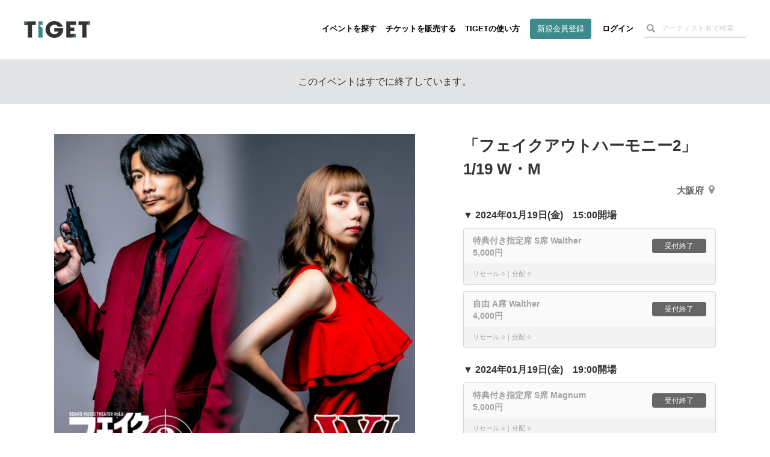

--- FILE ---
content_type: text/html; charset=utf-8
request_url: https://www.google.com/recaptcha/api2/aframe
body_size: 183
content:
<!DOCTYPE HTML><html><head><meta http-equiv="content-type" content="text/html; charset=UTF-8"></head><body><script nonce="3b3Bq-OvOU7q3hyrkepARQ">/** Anti-fraud and anti-abuse applications only. See google.com/recaptcha */ try{var clients={'sodar':'https://pagead2.googlesyndication.com/pagead/sodar?'};window.addEventListener("message",function(a){try{if(a.source===window.parent){var b=JSON.parse(a.data);var c=clients[b['id']];if(c){var d=document.createElement('img');d.src=c+b['params']+'&rc='+(localStorage.getItem("rc::a")?sessionStorage.getItem("rc::b"):"");window.document.body.appendChild(d);sessionStorage.setItem("rc::e",parseInt(sessionStorage.getItem("rc::e")||0)+1);localStorage.setItem("rc::h",'1766759316469');}}}catch(b){}});window.parent.postMessage("_grecaptcha_ready", "*");}catch(b){}</script></body></html>